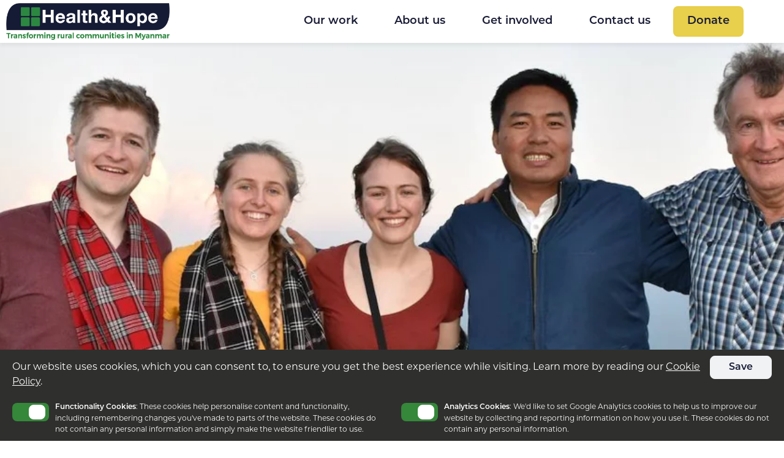

--- FILE ---
content_type: text/html; charset=UTF-8
request_url: https://healthandhope.org/news-and-updates/news/medical-elective-student-reflections-on-trip-to-lailenpi
body_size: 7226
content:
<!DOCTYPE html>
<html lang="en">
	<head>
		

		
		    
		

		<!-- Basic Page Needs
		================================================== -->
			<meta charset="utf-8">
			
				<title>Medical elective student reflections on trip to Lailenpi - Health & Hope UK</title>
			
			<meta name="description" content="Health & Hope works to put health care, education and development into the hands of isolated, impoverished villages in South and South East Asia.">
			<meta name="keywords" content="Burma, Health and Hope, health, hope, India, community development, education, health care">
			<meta name="author" content="Dynamic Design UK">

		<!-- Social Media
		================================================== -->
			
            <meta property="og:title" content="Medical elective student reflections on trip to Lailenpi - Health & Hope UK">
            <meta property="og:url" content="https://healthandhope.org/news-and-updates/news/medical-elective-student-reflections-on-trip-to-lailenpi">
            <meta property="og:type" content="website">
            <meta property="og:image" content="/images/site/processed/llp-medicalelectives---1-%281%29-784-1587287608.jpg">
            <meta property="og:description" content="Health & Hope works to put health care, education and development into the hands of isolated, impoverished villages in South and South East Asia.">

            
            <meta name="twitter:card" content="summary">
            <meta name="twitter:site" content="@_healthandhope">
            <meta name="twitter:title" content="Medical elective student reflections on trip to Lailenpi - Health & Hope UK">
            <meta name="twitter:description" content="Health & Hope works to put health care, education and development into the hands of isolated, impoverished villages in South and South East Asia.">
            <meta name="twitter:creator" content="@_healthandhope">
            <meta name="twitter:image" content="/images/site/processed/llp-medicalelectives---1-%281%29-784-1587287608.jpg">

            
            <meta itemprop="name" content="Medical elective student reflections on trip to Lailenpi - Health & Hope UK">
            <meta itemprop="description" content="Health & Hope works to put health care, education and development into the hands of isolated, impoverished villages in South and South East Asia.">
            <meta itemprop="image" content="/images/site/processed/llp-medicalelectives---1-%281%29-784-1587287608.jpg">

			
		<!-- Mobile Specific
		================================================== -->
			<meta name="viewport" content="width=device-width, initial-scale=1.0">
			<meta name="apple-mobile-web-app-capable" content="yes">
			<meta name="apple-mobile-web-app-status-bar-style" content="black">


		<!-- CSS, JS & FONTS
		================================================== -->
			<link href="/css/style.css?v1.3.12" rel="stylesheet">
			<link rel="stylesheet" href="https://use.typekit.net/hkp0swc.css">

			<script src="https://ajax.googleapis.com/ajax/libs/jquery/3.4.1/jquery.min.js" crossorigin="anonymous"></script>
			<script src="/js/sprite.js"></script>

	
		<!-- Favicons
		================================================== -->
			<link rel="apple-touch-icon" sizes="120x120" href="/apple-touch-icon.png?v=3">
			<link rel="icon" type="image/png" sizes="32x32" href="/favicon-32x32.png?v=3">
			<link rel="icon" type="image/png" sizes="16x16" href="/favicon-16x16.png?v=3">
			<link rel="manifest" href="/site.webmanifest?v=3">
			<link rel="mask-icon" href="/safari-pinned-tab.svg?v=3" color="#35873a">
			<link rel="shortcut icon" href="/favicon.ico?v=3">
			<meta name="msapplication-TileColor" content="#35873a">
			<meta name="theme-color" content="#161b35">


		<!-- Fundraise Up
		================================================== -->
			<script>(function(w,d,s,n,a){if(!w[n]){var l='call,catch,on,once,set,then,track'
			.split(','),i,o=function(n){return'function'==typeof n?o.l.push([arguments])&&o
			:function(){return o.l.push([n,arguments])&&o}},t=d.getElementsByTagName(s)[0],
			j=d.createElement(s);j.async=!0;j.src='https://cdn.fundraiseup.com/widget/'+a;
			t.parentNode.insertBefore(j,t);o.s=Date.now();o.v=4;o.h=w.location.href;o.l=[];
			for(i=0;i<7;i++)o[l[i]]=o(l[i]);w[n]=o}
			})(window,document,'script','FundraiseUp','AJFGBXHB');</script>


		

		<!-- Google tag (gtag.js) -->
            <script async src="https://www.googletagmanager.com/gtag/js?id=AW-963327457"></script> <script> window.dataLayer = window.dataLayer || []; function gtag(){dataLayer.push(arguments);} gtag('js', new Date()); gtag('config', 'AW-963327457'); </script>
            <!-- Event snippet for Event Ticket conversion page --> <script> gtag('event', 'conversion', {'send_to': 'AW-963327457/grjaCJadsFcQ4eusywM'}); </script>

	</head>
	<body>

		<div id="container">
			<div id="header" class="row">
			    <div id="logo" class="clearfix left">
			        <a href="/"><img src="/images/site/logos/health_and_hope_logo_2024.png" alt="Health & Hope UK" class="block"></a>
			    </div>

			    <nav id="nav" class='right'>
		            <div id="nav-inner" class="menu hide-for-medium-down">
					    <ul id="main-nav" class="clearfix">
					        <li class="level-1 has-children first"><a href="/our-work">Our work</a>
<ul>
<li class="level-2 first"><a href="/our-work/where-we-work">Where we work</a></li>
<li class="level-2"><a href="/our-work/health">Health</a></li>
<li class="level-2"><a href="/our-work/education">Education</a></li>
<li class="level-2"><a href="/our-work/food-security">Humanitarian Relief</a></li>
<li class="level-2 last"><a href="/our-work/livelihoods">Sustainable Livelihoods</a></li>
</ul>
</li>
<li class="level-1 has-children"><a href="/about-us">About us</a>
<ul>
<li class="level-2 first"><a href="/about-us/our-partnership">Health &amp; Hope UK</a></li>
<li class="level-2"><a href="/about-us/the-health-hope-story">Our story</a></li>
<li class="level-2"><a href="/about-us/safeguarding-children-and-adults">Safeguarding children and adults</a></li>
<li class="level-2 last"><a href="/about-us/reporting-a-concern">Reporting a concern</a></li>
</ul>
</li>
<li class="level-1 has-children"><a href="/get-involved">Get involved</a>
<ul>
<li class="level-2 first"><a href="/get-involved/ways-to-give">Ways to give</a></li>
<li class="level-2"><a href="/get-involved/how-you-can-get-involved">How you can get involved</a></li>
<li class="level-2"><a href="/get-involved/book-a-speaker">Book a speaker</a></li>
<li class="level-2"><a href="/get-involved/stay-informed">Stay informed</a></li>
<li class="level-2"><a href="/get-involved/corporate-partnerships">Corporate Partnerships</a></li>
<li class="level-2 last"><a href="/get-involved/virtual-gifts">Virtual Gifts</a></li>
</ul>
</li>
<li class="level-1 last"><a href="/contact-us">Contact us</a></li>

<li class="level-1 donate"><a href="?form=donate">Donate</a><li>
					    </ul>
					</div>
		        </nav>

		        <div class="mob-menu-button show-for-medium-down">
					<a href="#" class="slideout-toggle">
						Menu
						<div id="nav-icon">
							<span></span>
							<span></span>
							<span></span>
						</div>
					</a>
				</div>
		    </div>

		    <main id="main">
		    	
			        <div id="main-banner" ci-bg-url="/images/site/processed/llp-medicalelectives---1-%281%29-784-1587287608.jpg" ci-sizes="{'(max-width: 641px)': { h: 300 }, '(min-width: 641px)': { w: '100vw' }}">
			            
			        </div>
			        <h1 class="pad-top">Medical elective student reflections on trip to Lailenpi</h1>
			    
		        

		        <div id="main-inner" class="clearfix">
		            


	

	
	

	<p class="small green-font"><i>Posted on 19th April 2020 by <a href="/about-us/whos-who/health-hope-uk" class="no-underline">Chris Jones</a></i></p>
	
	

	
		

		

		

		

		

		

		

		

		

		
			<div class="pad-bottom-half">
				
					<p>My visit to Lailenpi was one of the most revitalising experiences that has ever happened to me. We were shown so much love; it was incredibly humbling. One of the lessons I would pass on to anyone who visits would be: always pack a jumper! If you think you&rsquo;re leaving your accommodation for just one hour, it could very well turn out to be for seven, and the evenings get very cold!&nbsp;</p>

<p>Our time was incredibly full, even though it was sadly shorter than anticipated due to having to leave early because of the Covid-19 outbreak. We are so grateful to all the people who made us welcome, and to the incredible Health and Hope team who taught us so much during our time working with them. There are many experiences that I could share, but I thought I would highlight the more &lsquo;flexible&rsquo; attitude to timings that I learned to embrace, which was illustrated on one of our days travelling out to a remote village in order to run training and a health clinic.</p>
				
			</div>
		

		

		

		

		

		
	
		

		

		
			<div id="multi-images_162_page_content_2" class="multi-images margin-bottom hide">
				
					<img src="https://acdxlyyzen.cloudimg.io/v7/https://healthandhope.org/images/site/processed/llp-medicalelectives---3-780-1587287606.jpg?width=800&org_if_sml=1&sharp=1" data-image="https://acdxlyyzen.cloudimg.io/v7/https://healthandhope.org/images/site/processed/llp-medicalelectives---3-780-1587287606.jpg?width=1600&org_if_sml=1" alt="" class="block round margin-bottom">
				
					<img src="https://acdxlyyzen.cloudimg.io/v7/https://healthandhope.org/images/site/processed/llp-medicalelectives---6-781-1587287606.jpg?width=800&org_if_sml=1&sharp=1" data-image="https://acdxlyyzen.cloudimg.io/v7/https://healthandhope.org/images/site/processed/llp-medicalelectives---6-781-1587287606.jpg?width=1600&org_if_sml=1" alt="" class="block round margin-bottom">
				
			</div>
			
		

		

		

		

		

		

		

		

		

		

		

		

		
	
		

		

		

		

		

		

		

		

		

		
			<div class="pad-top-half pad-bottom-half">
				
					<p>The village was a two hour drive from Lailenpi, and we went with Midwifery Trainers, Maaike and Frances, who had come from the UK to run workshops. Two local nurses came with us to help and act as interpreters.</p>

<p>We arrived around mid-morning and, as with everywhere, were made to feel incredibly welcome. We were offered some lovely local foods including eggs, bananas and an amazing tomato salad!&nbsp;</p>

<p>We&rsquo;d come mainly to see how the Traditional Birth Attendants were getting on. Many of them had been trained by local people, and so this was a chance for Maaike and Frances to assess how well this &lsquo;passing-on&rsquo; of training is working.</p>

<p>We also ran clinics for women in the village who were either pregnant or hoping to become pregnant, and for mothers to bring ill children.</p>

<p>Whilst we saw a range of different problems within the clinic, there were three main issues for children that kept recurring: diarrhoea, fever and children who weren&rsquo;t eating properly. Many of these issues were easy to solve and required nothing more than health education. Often local villagers are hoping for medication, as this is seen as the only effective treatment; it is an effort to encourage people that much simpler solutions are often all that is needed.</p>

<p>For example, guided by Frances&rsquo; wisdom, we discovered that nearly all of the children with diarrhoea didn&rsquo;t wash their hands. We were able to offer advice around good hand hygiene as well as discussing how to prepare a simple oral rehydration solution and advocating the benefits of continued breast feeding, if age appropriate and possible.&nbsp;</p>

<p>A surprise came for me when&nbsp; treating a five-year old child who wasn&rsquo;t sleeping properly. It turned out he was using a mobile phone at bedtime. I&rsquo;d never imagined that too much screen time would be an issue in rural Myanmar!&nbsp;</p>

<p>After we had treated all the children, there were some adults desperate to be seen, and so naturally we agreed to do so. Then, whilst we were finally packing away, one more lady came and begged us to see her as &ldquo;just one last person.&rdquo;&nbsp;</p>

<p>I&rsquo;m so glad that we agreed. It saddens me that that this poor lady had been suffering with a urinary infection for over a year without being able to access help. Despite our limited resources due to the mobile nature of the clinic, we were able to prescribe her a course of antibiotics, and &lsquo;sign post&rsquo; her to the Community Health Worker for follow-up care.</p>
				
			</div>
		

		

		

		

		

		
	
		

		

		
			<div id="multi-images_162_page_content_4" class="multi-images margin-bottom hide">
				
					<img src="https://acdxlyyzen.cloudimg.io/v7/https://healthandhope.org/images/site/processed/llp-medicalelectives---2-782-1587287607.jpg?width=800&org_if_sml=1&sharp=1" data-image="https://acdxlyyzen.cloudimg.io/v7/https://healthandhope.org/images/site/processed/llp-medicalelectives---2-782-1587287607.jpg?width=1600&org_if_sml=1" alt="" class="block round margin-bottom">
				
					<img src="https://acdxlyyzen.cloudimg.io/v7/https://healthandhope.org/images/site/processed/llp-medicalelectives---4-783-1587287607.jpg?width=800&org_if_sml=1&sharp=1" data-image="https://acdxlyyzen.cloudimg.io/v7/https://healthandhope.org/images/site/processed/llp-medicalelectives---4-783-1587287607.jpg?width=1600&org_if_sml=1" alt="" class="block round margin-bottom">
				
			</div>
			
		

		

		

		

		

		

		

		

		

		

		

		

		
	
		

		

		

		

		

		

		

		

		

		
			<div class="pad-top-half pad-bottom-half">
				
					<p>At the end of this long clinic, we were treated to another feast. Before we set off for home, we were invited to the local TBA trainer&rsquo;s house to meet her children. Here again, we were made more than welcome &mdash; the hospitality really is incredible. This time together was such a treat. We were shown around the village, and I felt better able to understand village life.&nbsp;</p>

<p>I was struck by just how far some of the TBAs have to travel to attend births, often on foot. Their commitment to their voluntary roles is humbling.&nbsp;</p>

<p>My experience with Health and Hope left me realising that there is a vast amount that can be done to improve the health of communities without medication. Whilst posters and public health sessions have already been provided, many communities have yet to fully embrace the significance of nutrition and hygiene for daily health and well-being.&nbsp;</p>

<p>People were often visibly disappointed when we dispensed health advice, rather than a course of medication for them or their children. I hope that Health and Hope continue to develop this area of training for the Community Health Workers and TBAs as bringing about this change in mindset takes time.</p>

<p>I also hope that I can return to Lailenpi one day &mdash; maybe in a few years&rsquo; time when I have been working as a qualified doctor for a while. I would like to go back with more knowledge and skills to pass on. It would be wonderful to see the progress of the work. I will never forget the commitment of the people I have met. They are incredibly knowledgeable, and are clearly having an amazing impact. They are saving lives.</p>
				
			</div>
		

		

		

		

		

		
	



	
		<div class="clearfix clear-both margin-bottom ">
    <a
        href="https://www.facebook.com/sharer/sharer.php?u=https%3A%2F%2Fhealthandhope.org%2Fnews-and-updates%2Fnews%2Fmedical-elective-student-reflections-on-trip-to-lailenpi"
        target="_blank"
        class="shr__button shr__button--facebook js-shr"
    >
        <svg><use xlink:href="#shr-facebook"></use></svg>
        Share
    </a>
    <a
        href="https://twitter.com/intent/tweet?text=Medical+elective+student+reflections+on+trip+to+Lailenpi+-+Health+and+Hope:+&amp;url=https%3A%2F%2Fhealthandhope.org%2Fnews-and-updates%2Fnews%2Fmedical-elective-student-reflections-on-trip-to-lailenpi&amp;via=_healthandhope"
        target="_blank"
        class="shr__button shr__button--twitter js-shr"
    >
        <svg><use xlink:href="#shr-twitter"></use></svg>
        Tweet
    </a>
</div>
		<p class="small no-margin pad-top grey-font"><a href="/news-and-updates/news">View all the latest news</a></p>
	



		        </div>
		    </main>

		    

		    <div id="footer" class="row small">
				<div class="large-4 medium-5 columns">
					<h2 class="white-font">Our details</h2>
					<p><b>Email</b><br><a href="mailto:info@healthandhope.org">info@healthandhope.org</a></p>
					
					<p><b>Registered Address </b><br>Health & Hope UK<br />
7 Bournemouth Road<br />
Chandler’s Ford, Eastleigh<br />
Hampshire, SO53 3DA<br />
United Kingdom<br />
<br />
Postal Address<br />
27 Old Gloucester Street<br />
Holborn, London<br />
WC1N 3AX<br />
United Kingdom<br />
<br />
Phone: +44 (0)20 4558 6001</p>
					<p class="small">Website designed by <a href="https://dynamicdesignuk.com">Dynamic Design UK</a></p>
				</div>
				<div class="large-3 columns hide-for-medium-down">
					<h2 class="white-font">Quick links</h2>
					<ul id="nav-sub">
						<li class="first"><a href="/our-work">Our work</a></li>
<li><a href="/about-us">About us</a></li>
<li><a href="/get-involved">Get involved</a></li>
<li><a href="/contact-us">Contact us</a></li>
<li><a href="/privacy-notice">Privacy notice</a></li>
<li><a href="/cookie-policy">Cookie Policy</a></li>
<li><a href="/complaints-policy">Complaints Policy</a></li>
<li><a href="/donate">Donate</a></li>
<li class="last"><a href="/freedom-to-education-information-page">Freedom to Education Programme - Student information</a></li>

					</ul>
				</div>
				<div class="large-5 medium-7 columns">
					

					<p class="big hide-for-small-only"><b>Patron: His Majesty King Charles III</b></p>
				</div>
			</div>
			<div id="footer-lower" class="row vertical-align-medium">
				<div class="large-10 medium-8 columns">
					<p class="no-margin"><a href="/">&copy; Health & Hope</a> - 2026. Health & Hope UK is a charitable company limited by guarantee, registered in England under company no. 08290412 and charity no. 1151105.</p>
				</div>
				<div class="large-2 medium-4 hide-for-small columns">
					<p class="align-right no-margin"><a href="https://www.fundraisingregulator.org.uk/"><img src="/images/site/logos/fundraising-regulator-logo-white.png" alt="Fundraising Regulator" class="block"></a></p>
				</div>
			</div>
		</div>

		<ul id="main-nav-mob" class="clearfix">
		    <li class="level-1 has-children first"><a href="/our-work">Our work</a>
<ul>
<li class="level-2 first"><a href="/our-work/where-we-work">Where we work</a></li>
<li class="level-2"><a href="/our-work/health">Health</a></li>
<li class="level-2"><a href="/our-work/education">Education</a></li>
<li class="level-2"><a href="/our-work/food-security">Humanitarian Relief</a></li>
<li class="level-2 last"><a href="/our-work/livelihoods">Sustainable Livelihoods</a></li>
</ul>
</li>
<li class="level-1 has-children"><a href="/about-us">About us</a>
<ul>
<li class="level-2 first"><a href="/about-us/our-partnership">Health &amp; Hope UK</a></li>
<li class="level-2"><a href="/about-us/the-health-hope-story">Our story</a></li>
<li class="level-2"><a href="/about-us/safeguarding-children-and-adults">Safeguarding children and adults</a></li>
<li class="level-2 last"><a href="/about-us/reporting-a-concern">Reporting a concern</a></li>
</ul>
</li>
<li class="level-1 has-children"><a href="/get-involved">Get involved</a>
<ul>
<li class="level-2 first"><a href="/get-involved/ways-to-give">Ways to give</a></li>
<li class="level-2"><a href="/get-involved/how-you-can-get-involved">How you can get involved</a></li>
<li class="level-2"><a href="/get-involved/book-a-speaker">Book a speaker</a></li>
<li class="level-2"><a href="/get-involved/stay-informed">Stay informed</a></li>
<li class="level-2"><a href="/get-involved/corporate-partnerships">Corporate Partnerships</a></li>
<li class="level-2 last"><a href="/get-involved/virtual-gifts">Virtual Gifts</a></li>
</ul>
</li>
<li class="level-1 last"><a href="/contact-us">Contact us</a></li>

<li class="level-1 donate"><a href="?form=donate">Donate</a><li>
		</ul>

		
	    	<div id="cookie-law" class="bg-black" style="position: sticky; bottom: 0; left: 0; right: 0; z-index: 101; padding: 10px 20px;">
				<form id="cookieConsentForm" method="post" action="https://healthandhope.org/news-and-updates/news/medical-elective-student-reflections-on-trip-to-lailenpi"  >
<div class='hiddenFields'>
<input type="hidden" name="ACT" value="35" />
<input type="hidden" name="RET" value="sYQdqN+TwT/VRJnGDpm4kz6xCGvSjOmKWodlMvGxXMwJcITgHwoVPQS/QljjI4IKc9z+ZMTUGxbn/EiXWf0sD7MdzRuW0wG3GIGF4Kuh9tgStN78T4HVACssRTo+pvQ0" />
<input type="hidden" name="consent_names" value="DBUO7VwyMk1CeioXQVXQnrBcJqWUXO7oBLdVgKTs+mBJNavIEnrqt7sleEwsNGo53si2AbQjIksUyTmTsnVJPpUZAPU0PYltyNq7BgVWXRo=" />
<input type="hidden" name="site_id" value="1" />
<input type="hidden" name="csrf_token" value="2efe5fa7bb066c9858f1466ec40c37260602bd5b" />
</div>


					<input type="submit" name="submit" value="Save" class="button greyLight text-blueDark no-margin right" style="margin-left: 10px;">
					<p style="padding-top:6px;">Our website uses cookies, which you can consent to, to ensure you get the best experience while visiting. Learn more by reading our <a href="/cookie-policy">Cookie Policy</a>.</p>

					<div class="row collapse medium-collapse-outer">
					
						<div class="medium-6 columns">
							<div class="left">
								<input type="checkbox" name="ee:cookies_functionality" id="ee:cookies_functionality" class="toggle" value="y" checked>
								<label for="ee:cookies_functionality" class="toggle">Toggle</label>
							</div>
							<p class="smaller toggle-label no-margin"><b>Functionality Cookies</b>: These cookies help personalise content and functionality, including remembering changes you've made to parts of the website. These cookies do not contain any personal information and simply make the website friendlier to use.</p>
						</div>
					
						<div class="medium-6 columns">
							<div class="left">
								<input type="checkbox" name="ee:cookies_performance" id="ee:cookies_performance" class="toggle" value="y" checked>
								<label for="ee:cookies_performance" class="toggle">Toggle</label>
							</div>
							<p class="smaller toggle-label no-margin"><b>Analytics Cookies</b>: We'd like to set Google Analytics cookies to help us to improve our website by collecting and reporting information on how you use it. These cookies do not contain any personal information.</p>
						</div>
					
				</div>
				</form>
			</div>
		

        <script src="https://cdnjs.cloudflare.com/ajax/libs/slideout/1.0.1/slideout.min.js" crossorigin="anonymous"></script>
        <script src="https://cdnjs.cloudflare.com/ajax/libs/jquery.form/4.2.2/jquery.form.js" crossorigin="anonymous"></script>
        <script src="https://cdn.plyr.io/3.5.6/plyr.js" crossorigin="anonymous"></script>
        <script src="https://cdn.shr.one/2.0.3/shr.js" crossorigin="anonymous"></script>
        
        <script src="/js/flickr-unitegallery.js?v=2"></script>
        <script src="/js/flickr-remodal.js?v=2"></script>
        <script src="/js/flickr-unitegallery-tiles.js?v=2"></script>

				<script>
          window.lazySizesConfig = window.lazySizesConfig || {};
          window.lazySizesConfig.init = false;
        </script>
        <script src="https://cdn.scaleflex.it/plugins/js-cloudimage-responsive/latest/plain/js-cloudimage-responsive.min.js"></script>
        <script src="https://cdn.scaleflex.it/filerobot/js-cloudimage-responsive/lazysizes.min.js" crossorigin="anonymous"></script>
        
        <script src="/js/hhuk.js?v1.3"></script>
	</body>
</html>

--- FILE ---
content_type: text/javascript
request_url: https://static.fundraiseup.com/embed-data/elements-global/AJFGBXHB.js
body_size: -105
content:
FUN.elements.addGlobalElementsContent([{"name":"Reminder","type":"reminder","key":"XYTEMESM","config":{"show":true,"color":"#FFFFFF","textColor":"#2F2F2D","rippleColor":"rgba(255, 255, 255, 0.2)","dividerColor":"rgba(47, 47, 45, 0.15)","heartColor":"#E8CF4C","borderColor":"#000000","borderRadius":8,"borderSize":0,"shadow":true,"urlAllow":[],"urlBlock":[]},"data":{"live":{},"test":{}}}]);

--- FILE ---
content_type: application/javascript; charset=utf-8
request_url: https://cdn.shr.one/2.0.3/shr.js
body_size: 3498
content:
!function(t,e){"object"==typeof exports&&"undefined"!=typeof module?module.exports=e():"function"==typeof define&&define.amd?define("Shr",e):(t=t||self).Shr=e()}(this,function(){"use strict";function t(t,e){if(!(t instanceof e))throw new TypeError("Cannot call a class as a function")}function e(t,e){for(var n=0;n<e.length;n++){var r=e[n];r.enumerable=r.enumerable||!1,r.configurable=!0,"value"in r&&(r.writable=!0),Object.defineProperty(t,r.key,r)}}function n(t,n,r){return n&&e(t.prototype,n),r&&e(t,r),t}function r(t,e,n){return e in t?Object.defineProperty(t,e,{value:n,enumerable:!0,configurable:!0,writable:!0}):t[e]=n,t}function o(t,e){return function(t){if(Array.isArray(t))return t}(t)||function(t,e){var n=[],r=!0,o=!1,i=void 0;try{for(var u,c=t[Symbol.iterator]();!(r=(u=c.next()).done)&&(n.push(u.value),!e||n.length!==e);r=!0);}catch(t){o=!0,i=t}finally{try{r||null==c.return||c.return()}finally{if(o)throw i}}return n}(t,e)||function(){throw new TypeError("Invalid attempt to destructure non-iterable instance")}()}var i=function(t){return null!=t?t.constructor:null},u=function(t,e){return!!(t&&e&&t instanceof e)},c=function(t){return null==t},s=function(t){return i(t)===Object},a=function(t){return i(t)===String},l=function(t){return Array.isArray(t)},h=function(t){return u(t,NodeList)},f={nullOrUndefined:c,object:s,number:function(t){return i(t)===Number&&!Number.isNaN(t)},string:a,boolean:function(t){return i(t)===Boolean},function:function(t){return i(t)===Function},array:l,nodeList:h,element:function(t){return u(t,Element)},event:function(t){return u(t,Event)},empty:function(t){return c(t)||(a(t)||l(t)||h(t))&&!t.length||s(t)&&!Object.keys(t).length}},p={facebook:{domain:"facebook.com",url:function(t){return"https://graph.facebook.com/?id=".concat(t,"&fields=og_object{engagement}")},shareCount:function(t){return t.og_object.engagement.count},popup:{width:640,height:360}},twitter:{domain:"twitter.com",url:function(){return null},shareCount:function(){return null},popup:{width:640,height:240}},pinterest:{domain:"pinterest.com",url:function(t){return"https://widgets.pinterest.com/v1/urls/count.json?url=".concat(t)},shareCount:function(t){return t.count},popup:{width:830,height:700}},github:{domain:"github.com",url:function(t,e){return"https://api.github.com/repos/".concat(t).concat(f.string(e)?"?access_token=".concat(e):"")},shareCount:function(t){return t.data.stargazers_count}},youtube:{domain:"youtube.com",url:function(t,e){return"https://www.googleapis.com/youtube/v3/channels?part=statistics&id=".concat(t,"&key=").concat(e)},shareCount:function(t){if(!f.empty(t.error))return null;var e=o(t.items,1)[0];return f.empty(e)?null:e.statistics.subscriberCount}}},g={debug:!1,wrapper:{className:"shr"},count:{className:"shr__count",displayZero:!1,format:!0,position:"after",increment:!0},tokens:{github:"",youtube:""},storage:{enabled:!0,key:"shr",ttl:3e5}};var d=function(){},m=function(){function e(){var n=!!(0<arguments.length&&void 0!==arguments[0])&&arguments[0];t(this,e),this.enabled=window.console&&n,this.enabled&&this.log("Debugging enabled")}return n(e,[{key:"log",get:function(){return this.enabled?Function.prototype.bind.call(console.log,console):d}},{key:"warn",get:function(){return this.enabled?Function.prototype.bind.call(console.warn,console):d}},{key:"error",get:function(){return this.enabled?Function.prototype.bind.call(console.error,console):d}}]),e}();function w(t,e,n){var r=document.createElement(t);return f.object(e)&&function(t,e){!f.element(t)||f.empty(e)||Object.entries(e).filter(function(t){var e=o(t,2)[1];return!f.nullOrUndefined(e)}).forEach(function(e){var n=o(e,2),r=n[0],i=n[1];return t.setAttribute(r,i)})}(r,e),f.string(n)&&(r.innerText=n),r}function y(){for(var t=0<arguments.length&&void 0!==arguments[0]?arguments[0]:{},e=arguments.length,n=Array(1<e?e-1:0),o=1;o<e;o++)n[o-1]=arguments[o];if(!n.length)return t;var i=n.shift();return f.object(i)?(Object.keys(i).forEach(function(e){f.object(i[e])?(!Object.keys(t).includes(e)&&Object.assign(t,r({},e,{})),y(t[e],i[e])):Object.assign(t,r({},e,i[e]))}),y.apply(void 0,[t].concat(n))):t}var b=function(){function e(n,r){var o=!(2<arguments.length&&void 0!==arguments[2])||arguments[2];t(this,e),this.enabled=o&&e.supported,this.key=n,this.ttl=r}return n(e,[{key:"get",value:function(t){if(!e.supported||!this.enabled)return null;var n=window.localStorage.getItem(this.key);if(f.empty(n))return null;var r=window.localStorage.getItem("".concat(this.key,"_ttl"));if(f.empty(r)||r<Date.now())return null;var o=JSON.parse(n);return f.string(t)&&t.length?o[t]:o}},{key:"set",value:function(t){if(e.supported&&this.enabled&&f.object(t)){var n=this.get();f.empty(n)&&(n={}),y(n,t),window.localStorage.setItem(this.key,JSON.stringify(n)),window.localStorage.setItem("".concat(this.key,"_ttl"),Date.now()+this.ttl)}}}],[{key:"supported",get:function(){try{return"localStorage"in window&&(window.localStorage.setItem("___test","___test"),window.localStorage.removeItem("___test"),!0)}catch(t){return!1}}}]),e}();return function(){function e(n,r){var o=this;t(this,e),this.elements={count:null,trigger:null,popup:null},f.element(n)?this.elements.trigger=n:f.string(n)&&(this.elements.trigger=document.querySelector(n)),f.element(this.elements.trigger)&&f.empty(this.elements.trigger.shr)&&(this.config=y({},g,r,{networks:p}),this.console=new m(this.config.debug),this.storage=new b(this.config.storage.key,this.config.storage.ttl,this.config.storage.enabled),this.getCount().then(function(t){return o.updateDisplay(t)}).catch(function(){}),this.listeners(!0),this.elements.trigger.shr=this)}return n(e,[{key:"destroy",value:function(){this.listeners(!1)}},{key:"listeners",value:function(){var t=this,e=!!(0<arguments.length&&void 0!==arguments[0])&&arguments[0]?"addEventListener":"removeEventListener";this.elements.trigger[e]("click",function(e){return t.share(e)},!1)}},{key:"share",value:function(t){var e=this;this.openPopup(t);var n=this.config.count.increment;this.getCount().then(function(t){return e.updateDisplay(t,n)}).catch(function(){})}},{key:"openPopup",value:function(t){if(!f.empty(this.network)&&this.networkConfig.popup){f.event(t)&&t.preventDefault();var e=this.networkConfig.popup,n=e.width,r=e.height,o="shr-popup--".concat(this.network);if(this.popup&&!this.popup.closed)this.popup.focus(),this.console.log("Popup re-focused.");else{var i=void 0===window.screenLeft?window.screen.left:window.screenLeft,u=void 0===window.screenTop?window.screen.top:window.screenTop,c=window.screen.width/2-n/2+i,s=window.screen.height/2-r/2+u;this.popup=window.open(this.href,o,"top=".concat(s,",left=").concat(c,",width=").concat(n,",height=").concat(r)),!this.popup||this.popup.closed||!f.boolean(this.popup.closed)?this.console.error("Popup blocked."):(this.popup.focus(),this.console.log("Popup opened."))}}}},{key:"getCount",value:function(){var t=this,e=!(0<arguments.length&&void 0!==arguments[0])||arguments[0];return new Promise(function(n,o){var i=t.apiUrl;if(f.empty(i))o(new Error("No URL available for ".concat(t.network,".")));else{if(e){var u=t.storage.get(t.target);if(!f.empty(u)&&Object.keys(u).includes(t.network)){var c=u[t.network];return n(f.number(c)?c:0),void t.console.log("getCount for '".concat(t.target,"' for '").concat(t.network,"' resolved from cache."))}}(function(t){return new Promise(function(e,n){var r="jsonp_callback_".concat(Math.round(1e5*Math.random())),o=document.createElement("script");o.addEventListener("error",function(t){return n(t)}),window[r]=function(t){delete window[r],document.body.removeChild(o),e(t)};var i=new URL(t);i.searchParams.set("callback",r),o.setAttribute("src",i.toString()),document.body.appendChild(o)})})(i).then(function(e){var o=0,i=t.elements.trigger.getAttribute("data-shr-display");o=f.empty(i)?t.networkConfig.shareCount(e):e[i],f.empty(o)?o=0:(o=parseInt(o,10),!f.number(o)&&(o=0)),t.storage.set(r({},t.target,r({},t.network,o))),n(o)}).catch(o)}})}},{key:"updateDisplay",value:function(t){var e=!!(1<arguments.length&&void 0!==arguments[1])&&arguments[1],n=this.config,r=n.count,o=n.wrapper,i=e?t+1:t,u=r.position.toLowerCase();if(0<i||r.displayZero){var c=function(t){return Math.round(i/t*10)/10},s=function(t){var e=/\./.test(1.1.toLocaleString())?".":",",n=new RegExp("\\".concat(e,"\\d+$"));return Math.round(t).toLocaleString().replace(n,"")}(i);r.format&&(1e6<i?s="".concat(c(1e6),"M"):1e3<i&&(s="".concat(c(1e3),"K"))),f.element(this.elements.count)?this.elements.count.textContent=s:(function(t,e){var n=t.length?t:[t];Array.from(n).reverse().forEach(function(t,n){var r=0<n?e.cloneNode(!0):e,o=t.parentNode,i=t.nextSibling;r.appendChild(t),i?o.insertBefore(r,i):o.appendChild(r)})}(this.elements.trigger,w("span",{class:o.className})),this.elements.count=w("span",{class:"".concat(r.className," ").concat(r.className,"--").concat(u)},s),this.elements.trigger.insertAdjacentElement("after"===u?"afterend":"beforebegin",this.elements.count))}}},{key:"href",get:function(){return f.element(this.elements.trigger)?this.elements.trigger.href:null}},{key:"network",get:function(){var t=this;if(!f.element(this.elements.trigger))return null;var e=this.config.networks;return Object.keys(e).find(function(n){return function(t){var e=new URL(t).hostname,n=e.split("."),r=n.length;return 2<r&&(e="".concat(n[r-2],".").concat(n[r-1]),2===n[r-2].length&&2===n[r-1].length&&(e="".concat(n[r-3],".").concat(e))),e}(t.href)===e[n].domain})}},{key:"networkConfig",get:function(){return f.empty(this.network)?null:this.config.networks[this.network]}},{key:"target",get:function(){if(f.empty(this.network))return null;var t=new URL(this.href);switch(this.network){case"facebook":return t.searchParams.get("u");case"github":return t.pathname.substring(1);case"youtube":return t.pathname.split("/").pop();default:return t.searchParams.get("url")}}},{key:"apiUrl",get:function(){if(f.empty(this.network))return null;var t=this.config.tokens;switch(this.network){case"github":return this.networkConfig.url(this.target,t.github);case"youtube":return this.networkConfig.url(this.target,t.youtube);default:return this.networkConfig.url(encodeURIComponent(this.target))}}}],[{key:"setup",value:function(t){var n=1<arguments.length&&void 0!==arguments[1]?arguments[1]:{},r=null;if(f.string(t)?r=Array.from(document.querySelectorAll(t)):f.element(t)?r=[t]:f.nodeList(t)?r=Array.from(t):f.array(t)&&(r=t.filter(f.element)),f.empty(r))return null;var o=Object.assign({},g,n);f.string(t)&&o.watch&&new MutationObserver(function(n){Array.from(n).forEach(function(n){Array.from(n.addedNodes).forEach(function(n){f.element(n)&&function(t,e){return function(){return Array.from(document.querySelectorAll(e)).includes(this)}.call(t,e)}(n,t)&&new e(n,o)})})}).observe(document.body,{childList:!0,subtree:!0});return r.map(function(t){return new e(t,n)})}}]),e}()});
//# sourceMappingURL=shr.js.map


--- FILE ---
content_type: text/javascript
request_url: https://healthandhope.org/js/sprite.js
body_size: 750
content:
// ==========================================================================
// SVG sprite loading and caching
// This file should be at the top of the body to avoid a flash
// Usage: loadSprite('https://cdn.com/path/to/sprite.svg', 'sprite-id');
// The second argument is optional but prevents loading twice
// ==========================================================================

(function() {
    window.loadSprite = function(url, id) {
        if (typeof url !== "string") {
            return;
        }

        var body = document.body;
        var prefix = "cache-";
        var hasId = typeof id === "string";
        var isCached = false;

        // Check for *actual* storage support
        var cacheSupported = (function() {
            if (!hasId) {
                return false;
            }
            var test = '___test';
            try {
                localStorage.setItem(test, test);
                localStorage.removeItem(test);
                return true;
            } catch (e) {
                return false;
            }
        })();

        function updateSprite(container, data) {
            // Inject content
            container.innerHTML = data;

            // Inject the SVG to the body
            body.insertBefore(container, body.childNodes[0]);
        }

        // Only load once
        if (!hasId || document.querySelectorAll("#" + id).length === 0) {
            // Create container
            var container = document.createElement("div");
            container.setAttribute("hidden", "");

            if (hasId) {
                container.setAttribute("id", id);
            }

            // Check in cache
            if (cacheSupported) {
                var cached = localStorage.getItem(prefix + id);
                isCached = cached !== null;

                if (isCached) {
                    var data = JSON.parse(cached);
                    updateSprite(container, data.content);
                }
            }

            // ReSharper disable once InconsistentNaming
            var xhr = new XMLHttpRequest();

            // XHR for Chrome/Firefox/Opera/Safari
            if ("withCredentials" in xhr) {
                xhr.open("GET", url, true);
            }
            // Not supported
            else {
                return;
            }

            // Once loaded, inject to container and body
            xhr.onload = function() {
                if (cacheSupported) {
                    localStorage.setItem(prefix + id, JSON.stringify({
                        content: xhr.responseText
                    }));
                }

                updateSprite(container, xhr.responseText);
            };

            xhr.send();
        }
    }
})();

--- FILE ---
content_type: text/javascript
request_url: https://healthandhope.org/js/hhuk.js?v1.3
body_size: 1049
content:
// Slideout
window.onload = function() {
  var slideout = new Slideout({
    'panel': document.getElementById('container'),
    'menu': document.getElementById('main-nav-mob'),
    'side': 'right'
  });

  $('.slideout-toggle').click(function() {
    slideout.toggle();
    return false;
  });

  $(window).resize(function() {
    slideout.close();
  });

  $('#main-nav-mob').click(function(eve) {
    if (eve.target.nodeName === 'A') { slideout.close(); }
  });
};

// RESPONSEIVE IMAGES
const ciResponsive = new window.CIResponsive({
  token: 'xa5rkqyz6w',
  baseUrl: 'https://healthandhope.org',
  lazyLoading: true
});
window.lazySizes.init();

// PLYR
const players = Plyr.setup('.video-plyr', {
	fullscreen: {
		iosNative: true
	},
	youtube: {
		noCookie: true
	}
});

// SHR
const button = new Shr('.js-shr', {});
loadSprite('/js/shr.svg', 'shr');

// SUB MENU
var target = window.location.hash,
target = target.replace('#', '');
history.pushState("", document.title, window.location.pathname + window.location.search);

$(document).ready(function(){

	// SUB MENU
	if (target) {
		$('html, body').animate({
            scrollTop: $("#" + target).offset().top - 80
        }, 500, 'swing', function () {});
    }

	// STOP TOP LINKS
    $("ul#main-nav > li.level-1.has-children > a").removeAttr("href");

    // COOKIES
	$('#cookieConsentForm').ajaxForm({
		dataType: 'json',
		success: function(data) {
			if (data.success) {
				$('#cookie-law').hide();
			} else {
				//alert('Failed with the following errors: '+data.errors.join(', '));
			}
		}
	});

	// GALLARY FOR MULTI IMAGES
	$.each($('.multi-images'), function() {
		api = $('#'+$(this).attr('id')).unitegallery({
			gallery_images_preload_type: "minimal",
			gallery_autoplay: false,
			slider_control_zoom: true,
			gallery_play_interval: 2000,
			slider_scale_mode: "fit",
			slider_scale_mode_fullscreen: "fit",
			slider_enable_bullets: false,
			tiles_type: "justified",
			gallery_theme:"tiles",
			tiles_justified_space_between: 10,
			tiles_justified_row_height: 200,
			theme_gallery_padding: 0,
			tile_enable_textpanel: true,
			tile_textpanel_always_on: true,
			tile_textpanel_title_text_align: "left",
			tile_textpanel_padding_top: 0,
			tile_textpanel_padding_bottom: 0,
			tile_textpanel_css_title: { "line-height": "44px" },
			tile_textpanel_padding_left: 20,
			tile_textpanel_padding_right: 20,
			tile_textpanel_bg_opacity: 0.7,
			tile_textpanel_bg_color:"#FFFFFF",
			tile_textpanel_title_color: "#3e3e3B",
			tile_textpanel_title_font_family: "proxima-nova,Helvetica,Arial,sans-serif",
			tile_textpanel_title_bold: false,
			tile_textpanel_title_font_size: 16,
			lightbox_textpanel_width: 700,
			lightbox_textpanel_title_font_family: "proxima-nova,Helvetica,Arial,sans-serif",
			lightbox_textpanel_title_text_align: "center",
			lightbox_textpanel_title_font_size: 16
		});
	});
	
});

--- FILE ---
content_type: image/svg+xml
request_url: https://healthandhope.org/js/shr.svg
body_size: 2003
content:
<?xml version="1.0" encoding="UTF-8"?><!DOCTYPE svg PUBLIC "-//W3C//DTD SVG 1.1//EN" "http://www.w3.org/Graphics/SVG/1.1/DTD/svg11.dtd"><svg xmlns="http://www.w3.org/2000/svg"><symbol id="shr-facebook" viewBox="0 0 16 16"><title>Facebook</title><path d="M12 6v3H9v7H6V9H3V6h3V5c0-1.444 0-3 1-4 .984-.984 1.766-1 2.943-1H12v3h-2c-.598 0-1 .402-1 1v2h3z"/></symbol><symbol id="shr-github" viewBox="0 0 16 16"><title>GitHub</title><path d="M8 .2c-4.4 0-8 3.6-8 8 0 3.5 2.3 6.5 5.5 7.6.4.1.5-.2.5-.4V14c-2.2.5-2.7-1-2.7-1-.4-.9-.9-1.2-.9-1.2-.7-.5.1-.5.1-.5.8.1 1.2.8 1.2.8.7 1.3 1.9.9 2.3.7.1-.5.3-.9.5-1.1-1.8-.2-3.6-.9-3.6-4 0-.9.3-1.6.8-2.1-.1-.2-.4-1 .1-2.1 0 0 .7-.2 2.2.8.6-.2 1.3-.3 2-.3s1.4.1 2 .3c1.5-1 2.2-.8 2.2-.8.4 1.1.2 1.9.1 2.1.5.6.8 1.3.8 2.1 0 3.1-1.9 3.7-3.7 3.9.3.4.6.9.6 1.6v2.2c0 .2.1.5.6.4 3.2-1.1 5.5-4.1 5.5-7.6-.1-4.4-3.7-8-8.1-8z"/></symbol><symbol id="shr-google" viewBox="0 0 16 16"><title>Google+</title><path d="M3.436 3.273A5.1 5.1 0 0 0 .545 5.754C.339 6.152.19 6.574.1 7.012a4.927 4.927 0 0 0 .442 3.234c.332.645.809 1.22 1.385 1.669.546.424 1.18.742 1.854.916.85.223 1.756.218 2.611.027a4.663 4.663 0 0 0 2.09-1.064 4.528 4.528 0 0 0 1.292-2.075 5.757 5.757 0 0 0 .13-2.656h-4.8v1.952h2.78a2.351 2.351 0 0 1-1.02 1.545 2.957 2.957 0 0 1-1.124.435c-.4.068-.818.076-1.218-.002a3.052 3.052 0 0 1-1.136-.481 3.098 3.098 0 0 1-1.168-1.535 2.976 2.976 0 0 1 0-1.946c.153-.44.406-.847.74-1.18a3.043 3.043 0 0 1 3.023-.771c.411.12.79.344 1.1.634l.938-.92c.164-.163.337-.322.496-.491a4.992 4.992 0 0 0-1.643-.997 5.249 5.249 0 0 0-3.436-.033zM16 8.078h-1.91V10h-1.17V8.078H11V6.922h1.91V5h1.17v1.922H16v1.156z"/></symbol><symbol id="shr-pinterest" viewBox="0 0 16 16"><title>Pinterest</title><path d="M8 0C3.6 0 0 3.6 0 8c0 3.4 2.1 6.3 5.1 7.4-.1-.6-.1-1.6 0-2.3.1-.6.9-4 .9-4s-.2-.4-.2-1.1c0-1.1.7-2 1.5-2 .7 0 1 .5 1 1.1 0 .7-.4 1.7-.7 2.7-.2.8.4 1.4 1.2 1.4 1.4 0 2.5-1.5 2.5-3.7 0-1.9-1.4-3.3-3.3-3.3-2.3 0-3.6 1.7-3.6 3.5 0 .7.3 1.4.6 1.8v.4c-.1.3-.2.8-.2.9 0 .1-.1.2-.3.1-1-.5-1.6-1.9-1.6-3.1C2.9 5.3 4.7 3 8.2 3c2.8 0 4.9 2 4.9 4.6 0 2.8-1.7 5-4.2 5-.8 0-1.6-.4-1.8-.9 0 0-.4 1.5-.5 1.9-.2.7-.7 1.6-1 2.1.8.2 1.6.3 2.4.3 4.4 0 8-3.6 8-8s-3.6-8-8-8z"/></symbol><symbol id="shr-twitter" viewBox="0 0 16 16"><title>Twitter</title><path d="M16 3c-.6.3-1.2.4-1.9.5.7-.4 1.2-1 1.4-1.8-.6.4-1.3.6-2.1.8-.6-.6-1.5-1-2.4-1-1.7 0-3.2 1.5-3.2 3.3 0 .3 0 .5.1.7-2.7-.1-5.2-1.4-6.8-3.4-.3.5-.4 1-.4 1.7 0 1.1.6 2.1 1.5 2.7-.5 0-1-.2-1.5-.4C.7 7.7 1.8 9 3.3 9.3c-.3.1-.6.1-.9.1-.2 0-.4 0-.6-.1.4 1.3 1.6 2.3 3.1 2.3-1.1.9-2.5 1.4-4.1 1.4H0c1.5.9 3.2 1.5 5 1.5 6 0 9.3-5 9.3-9.3v-.4C15 4.3 15.6 3.7 16 3z"/></symbol><symbol id="shr-instagram" viewBox="0 0 16 16"><title>Instagram</title><path d="M 8 1.441406 C 10.136719 1.441406 10.390625 1.449219 11.234375 1.488281 C 12.011719 1.523438 12.4375 1.652344 12.71875 1.761719 C 13.089844 1.910156 13.359375 2.082031 13.636719 2.363281 C 13.917969 2.640625 14.089844 2.910156 14.238281 3.28125 C 14.347656 3.5625 14.476562 3.988281 14.511719 4.765625 C 14.550781 5.609375 14.558594 5.863281 14.558594 8 C 14.558594 10.136719 14.550781 10.390625 14.511719 11.234375 C 14.476562 12.011719 14.347656 12.4375 14.238281 12.71875 C 14.089844 13.089844 13.917969 13.359375 13.636719 13.636719 C 13.359375 13.917969 13.089844 14.089844 12.71875 14.238281 C 12.4375 14.347656 12.011719 14.476562 11.234375 14.511719 C 10.390625 14.550781 10.136719 14.558594 8 14.558594 C 5.863281 14.558594 5.609375 14.550781 4.765625 14.511719 C 3.988281 14.476562 3.5625 14.347656 3.28125 14.238281 C 2.910156 14.089844 2.640625 13.917969 2.363281 13.636719 C 2.082031 13.359375 1.910156 13.089844 1.761719 12.71875 C 1.652344 12.4375 1.523438 12.011719 1.488281 11.234375 C 1.449219 10.390625 1.441406 10.136719 1.441406 8 C 1.441406 5.863281 1.449219 5.609375 1.488281 4.765625 C 1.523438 3.988281 1.652344 3.5625 1.761719 3.28125 C 1.910156 2.910156 2.082031 2.640625 2.363281 2.363281 C 2.640625 2.082031 2.910156 1.910156 3.28125 1.761719 C 3.5625 1.652344 3.988281 1.523438 4.765625 1.488281 C 5.609375 1.449219 5.863281 1.441406 8 1.441406 M 8 0 C 5.828125 0 5.554688 0.0078125 4.703125 0.046875 C 3.851562 0.0859375 3.269531 0.222656 2.757812 0.421875 C 2.234375 0.625 1.789062 0.898438 1.34375 1.34375 C 0.898438 1.789062 0.625 2.234375 0.421875 2.757812 C 0.222656 3.269531 0.0859375 3.851562 0.046875 4.703125 C 0.0078125 5.554688 0 5.828125 0 8 C 0 10.171875 0.0078125 10.445312 0.046875 11.296875 C 0.0859375 12.148438 0.222656 12.730469 0.421875 13.242188 C 0.625 13.765625 0.898438 14.210938 1.34375 14.65625 C 1.789062 15.101562 2.234375 15.375 2.757812 15.578125 C 3.269531 15.777344 3.851562 15.914062 4.703125 15.953125 C 5.554688 15.992188 5.828125 16 8 16 C 10.171875 16 10.445312 15.992188 11.296875 15.953125 C 12.148438 15.914062 12.730469 15.777344 13.242188 15.578125 C 13.765625 15.375 14.210938 15.101562 14.65625 14.65625 C 15.101562 14.210938 15.375 13.765625 15.578125 13.242188 C 15.777344 12.730469 15.914062 12.148438 15.953125 11.296875 C 15.992188 10.445312 16 10.171875 16 8 C 16 5.828125 15.992188 5.554688 15.953125 4.703125 C 15.914062 3.851562 15.777344 3.269531 15.578125 2.757812 C 15.375 2.234375 15.101562 1.789062 14.65625 1.34375 C 14.210938 0.898438 13.765625 0.625 13.242188 0.421875 C 12.730469 0.222656 12.148438 0.0859375 11.296875 0.046875 C 10.445312 0.0078125 10.171875 0 8 0 Z M 8 3.890625 C 5.730469 3.890625 3.890625 5.730469 3.890625 8 C 3.890625 10.269531 5.730469 12.109375 8 12.109375 C 10.269531 12.109375 12.109375 10.269531 12.109375 8 C 12.109375 5.730469 10.269531 3.890625 8 3.890625 Z M 8 10.667969 C 6.527344 10.667969 5.332031 9.472656 5.332031 8 C 5.332031 6.527344 6.527344 5.332031 8 5.332031 C 9.472656 5.332031 10.667969 6.527344 10.667969 8 C 10.667969 9.472656 9.472656 10.667969 8 10.667969 Z M 13.230469 3.730469 C 13.230469 4.261719 12.800781 4.691406 12.269531 4.691406 C 11.738281 4.691406 11.308594 4.261719 11.308594 3.730469 C 11.308594 3.199219 11.738281 2.769531 12.269531 2.769531 C 12.800781 2.769531 13.230469 3.199219 13.230469 3.730469 Z M 13.230469 3.730469"/></symbol></svg>